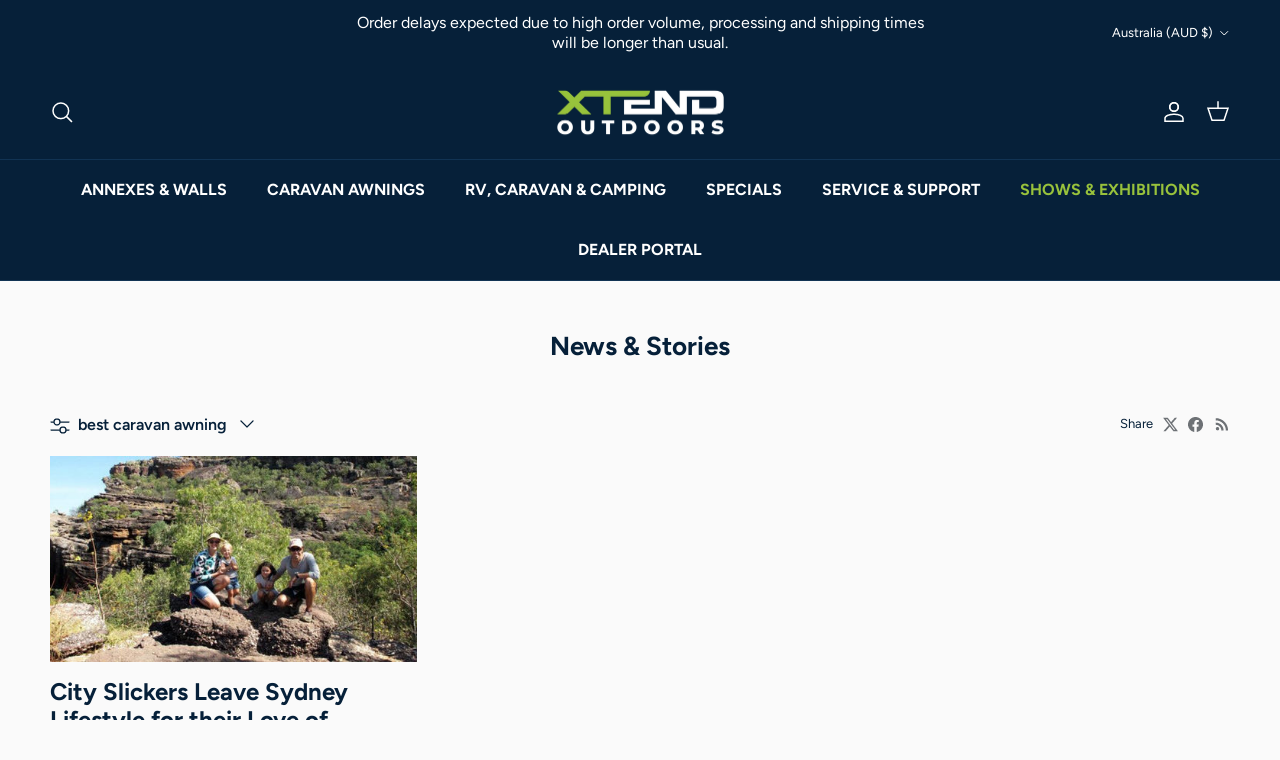

--- FILE ---
content_type: text/css
request_url: https://www.xtendoutdoors.com.au/cdn/shop/t/61/assets/swatches.css?v=172479659128345552321756090287
body_size: -704
content:
@charset "UTF-8";
[data-swatch="white"] { --swatch-background-color: #ffffff}[data-swatch="black"] { --swatch-background-color: #000000}[data-swatch="grey"] { --swatch-background-color: #939598}[data-swatch="anodised"] { --swatch-background-image: url(//www.xtendoutdoors.com.au/cdn/shop/files/Anodised_128x128_crop_center.png?v=5893285461185079958) }[data-swatch="military green"] { --swatch-background-color: #48613b}[data-swatch="yellow"] { --swatch-background-color: #ffe80f}[data-swatch="alaska grey"] { --swatch-background-color: #4d5760}[data-swatch="mystic grey"] { --swatch-background-color: #bbb9bc}


--- FILE ---
content_type: text/css;charset=UTF-8
request_url: https://cached.rebuyengine.com/api/v1/user/stylesheet?shop=xtendoutdoors-store.myshopify.com&cache_key=1766189536
body_size: 2543
content:
:root{--rb-smart-search-quick-view-product-title-color:#062039;--rb-smart-search-quick-view-product-price-color:#062039;--rb-smart-search-quick-view-product-price-sale-color:#da1010;--rb-smart-search-quick-view-product-price-compare-at-color:#9a9a9a;--rb-smart-search-quick-view-button-text-color:#ffffff;--rb-smart-search-quick-view-button-background-color:#062039;--rb-smart-search-quick-view-button-border-color:#062039;--rb-smart-search-quick-view-button-border-width:2px;--rb-smart-search-quick-view-button-radius:12px;--rb-smart-search-quick-view-reviews-background-color:#E5E5E5;--rb-smart-search-quick-view-reviews-foreground-color:#98c23d;--rb-smart-search-quick-view-reviews-text-color:#535353;--rb-smart-search-results-product-title-color:#062039;--rb-smart-search-results-product-price-color:#062039;--rb-smart-search-results-product-price-sale-color:#da1010;--rb-smart-search-results-product-price-compare-at-color:#9a9a9a;--rb-smart-search-results-pagination-button-text-color:#ffffff;--rb-smart-search-results-pagination-button-background-color:#062039;--rb-smart-search-results-pagination-button-border-color:#062039;--rb-smart-search-results-pagination-button-border-width:2px;--rb-smart-search-results-pagination-button-radius:12px;--rb-smart-search-results-reviews-background-color:#E5E5E5;--rb-smart-search-results-reviews-foreground-color:#98c23d;--rb-smart-search-results-reviews-text-color:#535353}.rebuy-loader{border-bottom-color:#062039}.rebuy-widget .super-title{color:#062039}.rebuy-widget .primary-title{color:#062039}.rebuy-widget .description{color:#062039}.rebuy-widget .rebuy-product-title,.rebuy-widget .rebuy-product-title-link,.rebuy-modal__product-title{color:#062039}.rebuy-widget .rebuy-product-description,.rebuy-modal__product-option-title{color:#535353}.rebuy-product-vendor{color:#535353}.rebuy-money,.rebuy-widget .rebuy-money{color:#062039}.rebuy-money.sale,.rebuy-widget .rebuy-money.sale,.rebuy-cart__flyout-subtotal-final-amount,.rebuy-reorder-cart-total-price-final-amount,[data-rebuy-component="cart-subtotal"] .rebuy-cart__flyout-subtotal-final-amount,[data-rebuy-component="cart-subtotal"] .rebuy-reorder-cart-total-price-final-amount{color:#da1010}.rebuy-money.compare-at,.rebuy-widget .rebuy-money.compare-at{color:#9a9a9a}.rebuy-underline,.rebuy-widget .rebuy-underline{border-color:#062039}.rebuy-checkbox .checkbox-input:focus,.rebuy-widget .rebuy-checkbox .checkbox-input:focus,.rebuy-radio .radio-input:focus,.rebuy-widget .rebuy-radio .radio-input:focus{border-color:#062039}.rebuy-checkbox .checkbox-input:checked,.rebuy-widget .rebuy-checkbox .checkbox-input:checked,.rebuy-radio .radio-input:checked,.rebuy-widget .rebuy-radio .radio-input:checked{background:#062039;border-color:#062039}.rebuy-select,.rebuy-widget .rebuy-select,select.rebuy-select,.rebuy-widget select.rebuy-select{color:#062039;background-color:#fff;border-color:#f2f1f1;border-radius:12px}.rebuy-select{background-image:linear-gradient(45deg,transparent 50%,#f2f1f1 50%),linear-gradient(135deg,#f2f1f1 50%,transparent 50%),linear-gradient(to right,#f2f1f1,#f2f1f1)}.rebuy-select:focus,.rebuy-widget .rebuy-select:focus,select.rebuy-select:focus,.rebuy-widget select.rebuy-select:focus{border-color:#062039}.rebuy-input,.rebuy-widget .rebuy-input,input.rebuy-input,.rebuy-widget input.rebuy-input{color:#062039;background-color:#fff;border-color:#f2f1f1;border-radius:12px}.rebuy-input:focus,.rebuy-widget .rebuy-input:focus,input.rebuy-input:focus,.rebuy-widget input.rebuy-input:focus{border-color:#062039}.rebuy-button,.rebuy-widget .rebuy-button,.rebuy-cart__flyout-empty-cart a,[data-rebuy-component=progress-bar] .rebuy-cart__progress-gift-variant-readd,.rebuy-cart__progress-free-product-variant-select-container{color:#fff;background:#062039;border-color:#062039;border-width:2px;border-radius:12px}.rebuy-button.outline,.rebuy-widget .rebuy-button.outline,.rebuy-button.secondary,.rebuy-widget .rebuy-button.secondary{color:#062039;background:#fff;border-color:#062039}.rebuy-button.decline,.rebuy-widget .rebuy-button.decline{color:#062039;background:#fff0;border-color:#f2f1f1}.rebuy-button.dark,.rebuy-widget .rebuy-button.dark{background-color:#5E6670;color:#fff;border-color:#fff}.rebuy-option-button{color:#062039;border-color:#062039;border-radius:12px;background:#fff}.rebuy-option-button.is-active{color:#fff;background:#062039}.rebuy-radio,.rebuy-checkbox,.rebuy-widget .rebuy-radio,.rebuy-widget .rebuy-checkbox{border-color:#f2f1f1}.rebuy-radio:focus,.rebuy-checkbox:focus,.rebuy-widget .rebuy-radio:focus,.rebuy-widget .rebuy-checkbox:focus{border-color:#062039}.rebuy-radio:checked,.rebuy-checkbox:checked,.rebuy-widget .rebuy-radio:checked,.rebuy-widget .rebuy-checkbox:checked{color:#fff;background:#062039;border-color:#062039}.rebuy-textarea{color:#062039;background-color:#fff;border-color:#f2f1f1;border-radius:12px}.rebuy-widget .rebuy-carousel__arrows .rebuy-carousel__arrow,.rebuy-widget .flickity-button{color:#000;background:#fff}.rebuy-widget .rebuy-carousel__arrows .rebuy-carousel__arrow svg,.rebuy-widget .rebuy-carousel__arrows .rebuy-carousel__arrow:hover:not(:disabled) svg{fill:#000}.rebuy-widget .rebuy-carousel__pagination .rebuy-carousel__page,.rebuy-widget .flickity-page-dots .dot{background:#000}.rebuy-widget.rebuy-widget,.rebuy-widget .checkout-promotion-wrapper,.rebuy-widget.rebuy-cart-subscription{background:#fff0}.rsf-modal{--rsf-modal-bg-color:#fff}.rebuy-widget .checkout-promotion-header{border-color:#f2f1f1}.rebuy-widget .checkout-promotion-header .promo-title{color:#062039}.rebuy-widget .checkout-promotion-header .promo-subtitle{color:#062039}.rebuy-widget .checkout-promotion-body h1,.rebuy-widget .checkout-promotion-body h2,.rebuy-widget .checkout-promotion-body h3,.rebuy-widget .checkout-promotion-body h4{color:#062039}.rebuy-widget .checkout-promotion-footer{border-color:#f2f1f1}.rebuy-widget .checkout-promotion-product+.checkout-promotion-product,.rebuy-widget .rebuy-product-block+.rebuy-product-block{border-color:#f2f1f1}.rebuy-widget .checkout-promotion-product .promotion-info .product-title{color:#062039}.rebuy-widget .checkout-promotion-product .promotion-info .variant-title{color:#535353}.rebuy-widget .checkout-promotion-product .promotion-info .product-description{color:#535353}.rebuy-widget .rebuy-product-review .rebuy-star-rating .rebuy-star-rating-foreground{background-image:url('data:image/svg+xml;charset=UTF-8, %3Csvg%20width%3D%22100%22%20height%3D%2220%22%20viewBox%3D%220%200%2080%2014%22%20xmlns%3D%22http%3A%2F%2Fwww.w3.org%2F2000%2Fsvg%22%3E%3Cg%20fill%3D%22%2398c23d%22%20fill-rule%3D%22evenodd%22%3E%3Cpath%20d%3D%22M71.996%2011.368l-3.94%202.42c-.474.292-.756.096-.628-.443l1.074-4.53-3.507-3.022c-.422-.363-.324-.693.24-.74l4.602-.37%201.778-4.3c.21-.51.55-.512.762%200l1.78%204.3%204.602.37c.552.046.666.37.237.74l-3.507%203.02%201.075%204.532c.127.536-.147.74-.628.444l-3.94-2.422zM55.996%2011.368l-3.94%202.42c-.474.292-.756.096-.628-.443l1.074-4.53-3.507-3.022c-.422-.363-.324-.693.24-.74l4.602-.37%201.778-4.3c.21-.51.55-.512.762%200l1.78%204.3%204.602.37c.552.046.666.37.237.74l-3.507%203.02%201.075%204.532c.127.536-.147.74-.628.444l-3.94-2.422zM40.123%2011.368l-3.94%202.42c-.475.292-.756.096-.63-.443l1.076-4.53-3.508-3.022c-.422-.363-.324-.693.24-.74l4.602-.37%201.778-4.3c.21-.51.55-.512.762%200l1.778%204.3%204.603.37c.554.046.667.37.24.74l-3.508%203.02%201.075%204.532c.127.536-.147.74-.628.444l-3.94-2.422zM24.076%2011.368l-3.94%202.42c-.475.292-.757.096-.63-.443l1.076-4.53-3.507-3.022c-.422-.363-.324-.693.238-.74l4.603-.37%201.78-4.3c.21-.51.55-.512.76%200l1.78%204.3%204.602.37c.554.046.667.37.24.74l-3.508%203.02%201.074%204.532c.127.536-.146.74-.628.444l-3.94-2.422zM8.123%2011.368l-3.94%202.42c-.475.292-.756.096-.63-.443l1.076-4.53L1.12%205.792c-.422-.363-.324-.693.24-.74l4.602-.37%201.778-4.3c.21-.51.55-.512.762%200l1.778%204.3%204.603.37c.554.046.667.37.24.74l-3.508%203.02%201.075%204.532c.127.536-.147.74-.628.444l-3.94-2.422z%22%2F%3E%3C%2Fg%3E%3C%2Fsvg%3E')}.rebuy-widget .rebuy-product-review .rebuy-star-rating .rebuy-star-rating-background{background-image:url('data:image/svg+xml;charset=UTF-8, %3Csvg%20width%3D%22100%22%20height%3D%2220%22%20viewBox%3D%220%200%2080%2014%22%20xmlns%3D%22http%3A%2F%2Fwww.w3.org%2F2000%2Fsvg%22%3E%3Cg%20fill%3D%22%23E5E5E5%22%20fill-rule%3D%22evenodd%22%3E%3Cpath%20d%3D%22M71.996%2011.368l-3.94%202.42c-.474.292-.756.096-.628-.443l1.074-4.53-3.507-3.022c-.422-.363-.324-.693.24-.74l4.602-.37%201.778-4.3c.21-.51.55-.512.762%200l1.78%204.3%204.602.37c.552.046.666.37.237.74l-3.507%203.02%201.075%204.532c.127.536-.147.74-.628.444l-3.94-2.422zM55.996%2011.368l-3.94%202.42c-.474.292-.756.096-.628-.443l1.074-4.53-3.507-3.022c-.422-.363-.324-.693.24-.74l4.602-.37%201.778-4.3c.21-.51.55-.512.762%200l1.78%204.3%204.602.37c.552.046.666.37.237.74l-3.507%203.02%201.075%204.532c.127.536-.147.74-.628.444l-3.94-2.422zM40.123%2011.368l-3.94%202.42c-.475.292-.756.096-.63-.443l1.076-4.53-3.508-3.022c-.422-.363-.324-.693.24-.74l4.602-.37%201.778-4.3c.21-.51.55-.512.762%200l1.778%204.3%204.603.37c.554.046.667.37.24.74l-3.508%203.02%201.075%204.532c.127.536-.147.74-.628.444l-3.94-2.422zM24.076%2011.368l-3.94%202.42c-.475.292-.757.096-.63-.443l1.076-4.53-3.507-3.022c-.422-.363-.324-.693.238-.74l4.603-.37%201.78-4.3c.21-.51.55-.512.76%200l1.78%204.3%204.602.37c.554.046.667.37.24.74l-3.508%203.02%201.074%204.532c.127.536-.146.74-.628.444l-3.94-2.422zM8.123%2011.368l-3.94%202.42c-.475.292-.756.096-.63-.443l1.076-4.53L1.12%205.792c-.422-.363-.324-.693.24-.74l4.602-.37%201.778-4.3c.21-.51.55-.512.762%200l1.778%204.3%204.603.37c.554.046.667.37.24.74l-3.508%203.02%201.075%204.532c.127.536-.147.74-.628.444l-3.94-2.422z%22%2F%3E%3C%2Fg%3E%3C%2Fsvg%3E')}.rebuy-widget .rebuy-product-review .rebuy-review-count{color:#535353}.rebuy-widget .rebuy-timer{background:#fff0}.rebuy-widget .rebuy-timer-minutes,.rebuy-widget .rebuy-timer-seconds{color:#98c23d}.rebuy-notification-modal .rebuy-notification-dialog{background:#fff}.rebuy-notification-modal .rebuy-notification-dialog-header{color:#062039}.rebuy-notification-modal .rebuy-notification-dialog-content{color:#062039}.rebuy-notification-modal .rebuy-notification-dialog-actions{border-color:#f2f1f1}.rebuy-modal__container-header{color:#062039}.rebuy-modal__spinner{border-color:#fff;border-top-color:#062039}.rebuy-modal__spinner:empty{display:block}.rebuy-cart__flyout-header{border-color:#f2f1f1}.rebuy-cart__flyout-title,.rebuy-cart__title{color:#062039}.rebuy-cart__flyout-close{color:#062039}.rebuy-cart__flyout-announcement-bar,[data-rebuy-component="announcement-bar"]{color:#fff;background-color:#062039}.rebuy-cart__flyout-shipping-bar.has-free-shipping{background-color:rgb(6 32 57 / .2)}.rebuy-cart__flyout-shipping-bar-meter{background-color:#eee}.rebuy-cart__flyout-shipping-bar-meter-fill,.rebuy-cart__progress-bar-meter-fill,.complete .rebuy-cart__progress-step-icon,[data-rebuy-component="progress-bar"] .rebuy-cart__progress-bar-meter-fill,[data-rebuy-component="progress-bar"] .rebuy-cart__progress-step.complete .rebuy-cart__progress-step-icon{color:#fff;background:#062039}.rebuy-cart__progress-free-product-variant-select:active+.rebuy-cart__progress-free-product-variant-select-prompt,.rebuy-cart__progress-free-product-variant-select:focus+.rebuy-cart__progress-free-product-variant-select-prompt,[data-rebuy-component="progress-bar"] .rebuy-cart__progress-free-product-variant-select:active+.rebuy-cart__progress-free-product-variant-select-prompt,[data-rebuy-component="progress-bar"] .rebuy-cart__progress-free-product-variant-select:focus+.rebuy-cart__progress-free-product-variant-select-prompt,[data-rebuy-component="progress-bar"] .rebuy-cart__progress-gift-variant-select:active+.rebuy-cart__progress-gift-variant-select-prompt,[data-rebuy-component="progress-bar"] .rebuy-cart__progress-gift-variant-select:focus+.rebuy-cart__progress-gift-variant-select-prompt{color:#062039;background:#fff;border-color:#062039}.rebuy-cart__progress-free-product-variant-select:not(:focus)+.rebuy-cart__progress-free-product-variant-select-prompt,.rebuy-cart__progress-free-product-variant-select:not(:active)+.rebuy-cart__progress-free-product-variant-select-prompt,[data-rebuy-component="progress-bar"] .rebuy-cart__progress-free-product-variant-select:not(:focus)+.rebuy-cart__progress-free-product-variant-select-prompt,[data-rebuy-component="progress-bar"] .rebuy-cart__progress-free-product-variant-select:not(:active)+.rebuy-cart__progress-free-product-variant-select-prompt,[data-rebuy-component="progress-bar"] .rebuy-cart__progress-gift-variant-select:not(:focus)+.rebuy-cart__progress-gift-variant-select-prompt,[data-rebuy-component="progress-bar"] .rebuy-cart__progress-gift-variant-select:not(:active)+.rebuy-cart__progress-gift-variant-select-prompt{color:#fff;background:#062039;border-color:#062039;border-radius:12px}.rebuy-cart__flyout-items,[data-rebuy-component="cart-items"]>ul{border-color:#f2f1f1}.rebuy-cart__flyout-item+.rebuy-cart__flyout-item,[data-rebuy-component="cart-items"] .rebuy-cart__flyout-item+.rebuy-cart__flyout-item{border-top-color:#f2f1f1}.rebuy-cart__flyout-item-remove,[data-rebuy-component="cart-items"] .rebuy-cart__flyout-item-remove{color:#999}.rebuy-cart__flyout-item-product-title,.rebuy-cart__flyout-item-product-title:hover,.rebuy-cart__flyout-item-product-title:active,.rebuy-cart__flyout-item-product-title:visited,[data-rebuy-component="cart-items"] .rebuy-cart__flyout-item-product-title,[data-rebuy-component="cart-items"] .rebuy-cart__flyout-item-product-title:hover,[data-rebuy-component="cart-items"] .rebuy-cart__flyout-item-product-title:active,[data-rebuy-component="cart-items"] .rebuy-cart__flyout-item-product-title:visited{color:#062039}.rebuy-cart__flyout-item-variant-title,[data-rebuy-component="cart-items"] .rebuy-cart__flyout-item-variant-title{color:#535353}.rebuy-cart__flyout-item-property,[data-rebuy-component="cart-items"] .rebuy-cart__flyout-item-property{color:#535353}.rebuy-cart__flyout-item-price .rebuy-money,[data-rebuy-component="cart-items"] .rebuy-cart__flyout-item-price .rebuy-money{color:#062039}.rebuy-cart__flyout-item-price .rebuy-money.sale,[data-rebuy-component="cart-items"] .rebuy-cart__flyout-item-price .rebuy-money.sale{color:#da1010}.rebuy-cart__flyout-item-price .rebuy-money.compare-at,[data-rebuy-component="cart-items"] .rebuy-cart__flyout-item-price .rebuy-money.compare-at{color:#9a9a9a}.rebuy-cart__flyout-item-quantity-widget,[data-rebuy-component="cart-items"] .rebuy-cart__flyout-item-quantity-widget{border-color:#f2f1f1}.rebuy-cart__flyout-item-quantity-widget-label,[data-rebuy-component="cart-items"] .rebuy-cart__flyout-item-quantity-widget-label{border-color:#f2f1f1}.rebuy-cart__flyout-item-quantity-widget-button,.rebuy-cart__flyout-item-quantity-widget-label,[data-rebuy-component="cart-items"] .rebuy-cart__flyout-item-quantity-widget-button,[data-rebuy-component="cart-items"] .rebuy-cart__flyout-item-quantity-widget-label{color:#062039}.rebuy-cart__flyout-recommendations{background:#fafafa;border-color:#f2f1f1}.rebuy-cart__flyout-recommendations .rebuy-widget .rebuy-product-grid.large-style-line .rebuy-product-block,.rebuy-cart__flyout-recommendations .rebuy-widget .rebuy-product-grid.medium-style-line .rebuy-product-block,.rebuy-cart__flyout-recommendations .rebuy-widget .rebuy-product-grid.small-style-line .rebuy-product-block{border-color:#f2f1f1}.rebuy-cart__flyout-footer{border-color:#f2f1f1}.rebuy-cart .rebuy-checkbox:checked{background:#062039;border-color:#062039}.rebuy-cart .rebuy-checkbox:focus{border-color:#062039}.rebuy-cart__flyout-subtotal,[data-rebuy-component="cart-subtotal"] .rebuy-cart__flyout-subtotal{color:#062039}.rebuy-cart__flyout-installments,[data-rebuy-component="checkout-area"] .rebuy-cart__flyout-installments{color:#062039}.rebuy-cart__flyout-discount-amount,[data-rebuy-component="discount-input"] .rebuy-cart__discount-amount{color:#062039}.rebuy-cart__flyout-item-discount-message,[data-rebuy-component="discount-input"] .rebuy-cart__flyout-item-discount-message{color:#da1010}.rebuy-cart__column--secondary{background-color:rgb(6 32 57 / .2)!important}.rebuy-reorder__item-shipping-bar.has-free-shipping{background-color:rgb(6 32 57 / .2)}.rebuy-reorder__item-shipping-bar-meter-fill{color:#fff;background:#062039}.rebuy-reorder__item-quantity-widget{border-color:#f2f1f1}.rebuy-reorder__item-quantity-widget-label{border-color:#f2f1f1}.rebuy-reorder__item-quantity-widget-button,.rebuy-reorder__item-quantity-widget-label{color:#062039}.rebuy-reorder__announcement-bar{background:#062039;color:#fff}.rebuy-reorder-cart-count{background-color:#062039}.rebuy-reorder-cart-count-head{background-color:rgb(6 32 57 / .2);color:#062039}.rebuy-reactivate-landing__gift{box-shadow:0 0 5px 1px #062039}.rebuy-reactivate-landing__modal-addresses-list--active{border-color:#062039}.rebuy-reactivate-landing__modal-addresses-list .rebuy-radio:checked,.rebuy-reactivate-landing__modal-addresses-list .rebuy-checkbox:checked{background:#062039;border-color:#062039}.rebuy-smart-banner{background:#062039;border-color:#062039;border-width:2px}.rebuy-smart-banner .rebuy-smart-banner_message,.rebuy-smart-banner .rebuy-smart-banner_close{color:#fff}.rebuy-cart a:focus-visible,.rebuy-cart button:focus-visible,.rebuy-cart select:focus-visible,.rebuy-cart input:focus-visible,.rebuy-cart__progress-free-product-variant-select:focus-visible{outline:2px solid #2491C4!important}.rebuy-cart .rebuy-input:focus-visible{border-color:#2491C4!important;outline:0}.rebuy-preview-highlight .rebuy-cart__flyout,.rebuy-preview-highlight .rebuy-widget,.rebuy-preview-highlight .rebuy-quick-view-dropdown__container,.rebuy-preview-highlight .rebuy-quick-view__overlay,.rebuy-preview-highlight #rebuy-smart-search-results-dropdown{border:2px solid #2491C4!important}.rebuy-bundle-builder__progress-bar-meter-fill,.rebuy-bundle-builder__progress-step.complete .rebuy-bundle-builder__progress-step-icon{color:#fff;background:#062039}.widget-type-shopify-checkout button.rebuy-button{max-width:100px;margin-left:auto;width:100%}.rebuy-widget.widget-type-shopify-checkout .rebuy-product-title{font-weight:700}.rebuy-widget.widget-type-shopify-checkout .rebuy-product-grid.large-style-line .rebuy-product-block .rebuy-product-info{align-self:baseline}.rebuy-widget.widget-layout-grid .rebuy-product-title{color:#062039;font-weight:600}.rebuy-widget.widget-layout-grid .rebuy-product-block .rebuy-product-info{text-align:left}.rebuy-widget.widget-layout-grid .rebuy-product-block .rebuy-product-info .rebuy-product-price{margin-top:0}.widget-layout-grid .rebuy-money,.rebuy-widget.widget-layout-grid .rebuy-money{color:#062039}.rebuy-widget.widget-layout-grid .primary-title{color:#062039;font-size:23px;margin-bottom:20px}.rebuy-widget.widget-layout-grid{padding:0}.rebuy-widget.widget-layout-grid .powered-by-rebuy{display:none}.rebuy-widget.widget-layout-grid .rebuy-product-grid.large-carousel{padding-bottom:0;margin:0 -8px}.rebuy-widget.widget-layout-grid .rebuy-product-block .rebuy-product-media{height:100%;width:100%}.rebuy-widget.widget-layout-grid .rebuy-product-block .rebuy-product-media a.rebuy-product-image{height:0;width:100%;position:relative;padding-top:100%}.rebuy-widget.widget-layout-grid .rebuy-product-block .rebuy-product-media img{width:100%;height:100%;position:absolute;top:0;left:0;object-fit:cover}.rebuy-widget.widget-layout-grid .flickity-button{display:none}.rebuy-widget.widget-layout-grid .rebuy-button{font-size:15px;padding:11px 9px;border-radius:30px;border-width:1px;text-transform:uppercase}.rebuy-widget.widget-layout-grid .rebuy-button:hover{background-color:#98c23d;border-color:#98c23d}.rebuy-widget.widget-layout-grid .rebuy-product-grid.large-columns-4 .rebuy-product-block{padding:20px}@media (max-width:991px){.rebuy-widget.widget-layout-grid .rebuy-product-grid.large-columns-4 .rebuy-product-block{width:33.33%}}@media (max-width:767px){.rebuy-widget.widget-layout-grid .rebuy-product-grid.large-columns-4 .rebuy-product-block{width:100%}.rebuy-widget.widget-layout-grid .primary-title{font-size:20px;margin-bottom:8px}}.rebuy-button{font-size:15px;padding:11px 9px;border-radius:30px;border-width:1px;text-transform:uppercase}.flickity-button{font-size:15px;padding:11px 9px;border-radius:30px;border-width:1px;text-transform:uppercase}

--- FILE ---
content_type: text/csv
request_url: https://cdn.shopify.com/s/files/1/1101/5888/t/2/assets/xtendoutdoors-store_myshopify_com.csv?v=1753914426
body_size: 382
content:
Lippert,"Rollout Awning",Solera,Manual,"All sizes",https://xtendoutdoors.com.au/pages/afkpro-lippert-solera-rollout-awnings$$$u$$$1
"Aussie Traveller","Cassette / Box Awning",ATRV,"Electric 12V","All sizes",https://xtendoutdoors.com.au/pages/atrv-cassette-awning$$$u$$$1
"Aussie Traveller","Cassette / Box Awning",ATRV,Manual,"All sizes",https://xtendoutdoors.com.au/pages/atrv-cassette-awning$$$u$$$1
"Aussie Traveller","Rollout Awning","Sunburst Classic",Manual,"6ft - 12ft",https://xtendoutdoors.com.au/pages/afkpro-at-rollout-awnings$$$u$$$1
"Aussie Traveller","Rollout Awning","Sunburst Classic",Manual,"13ft - 17ft",https://xtendoutdoors.com.au/pages/afkpro-at-rollout-awnings$$$u$$$1
"Aussie Traveller","Rollout Awning","Sunburst Classic",Manual,"18ft - 21ft",https://xtendoutdoors.com.au/pages/afkpro-at-rollout-awnings$$$u$$$1
"Aussie Traveller","Rollout Awning","Sunburst Eclipse",Manual,"6ft - 12ft",https://xtendoutdoors.com.au/pages/afkpro-at-rollout-awnings$$$u$$$1
"Aussie Traveller","Rollout Awning","Sunburst Eclipse",Manual,"13ft - 17ft",https://xtendoutdoors.com.au/pages/afkpro-at-rollout-awnings$$$u$$$1
"Aussie Traveller","Rollout Awning","Sunburst Eclipse",Manual,"18ft - 21ft",https://xtendoutdoors.com.au/pages/afkpro-at-rollout-awnings$$$u$$$1
"Global Heritage","Rollout Awning",SAR100,Manual,"All sizes",https://xtendoutdoors.com.au/pages/afkpro-global-heritage-rollout-awnings$$$u$$$1
"Aussie Traveller","Rollout Awning",Tourer,Manual,"6ft - 12ft",https://xtendoutdoors.com.au/pages/afkpro-at-rollout-awnings$$$u$$$1
"Aussie Traveller","Rollout Awning",Tourer,Manual,"13ft - 17ft",https://xtendoutdoors.com.au/pages/afkpro-at-rollout-awnings$$$u$$$1
"Aussie Traveller","Rollout Awning",Tourer,Manual,"18ft - 21ft",https://xtendoutdoors.com.au/pages/afkpro-at-rollout-awnings$$$u$$$1
Awnlux,"Cassette / Box Awning",5500N,Manual,3.5m>,https://xtendoutdoors.com.au/pages/afkpro-awnlux-cassette-awning-3-5m-or-more$$$u$$$1
Awnlux,"Cassette / Box Awning",5500N,Manual,<3m,https://xtendoutdoors.com.au/pages/afkpro-awnlux-cassette$$$u$$$1
Awnlux,"Cassette / Box Awning",W900M,"Electric 12V",3.5m>,https://xtendoutdoors.com.au/pages/afkpro-awnlux-cassette-awning-3-5m-or-more$$$u$$$1
Awnlux,"Cassette / Box Awning",W900M,"Electric 12V",<3.0m,https://xtendoutdoors.com.au/pages/afkpro-awnlux-cassette$$$u$$$1
Awnlux,"Rollout Awning",5600NC,Manual,"6ft - 12ft",https://xtendoutdoors.com.au/pages/afkpro-awnlux-rollout-awning$$$u$$$1
Awnlux,"Rollout Awning",5600NC,Manual,"13ft - 17ft",https://xtendoutdoors.com.au/pages/afkpro-awnlux-rollout-awning$$$u$$$1
Awnlux,"Rollout Awning",5600NC,Manual,"18ft - 21ft",https://xtendoutdoors.com.au/pages/afkpro-awnlux-rollout-awning$$$u$$$1
Awnlux,"Rollout Awning",5700C,"Electric 12V","6ft - 12ft",https://xtendoutdoors.com.au/pages/afkpro-awnlux-rollout-awning$$$u$$$1
Awnlux,"Rollout Awning",5700C,"Electric 12V","13ft - 17ft",https://xtendoutdoors.com.au/pages/afkpro-awnlux-rollout-awning$$$u$$$1
Awnlux,"Rollout Awning",5700C,"Electric 12V","18ft - 21ft",https://xtendoutdoors.com.au/pages/afkpro-awnlux-rollout-awning$$$u$$$1
Carefree,"Cassette / Box Awning",Freedom,"Electric 12V","All sizes",https://xtendoutdoors.com.au/pages/afkpro-carefree-cassette-awning$$$u$$$1
Carefree,"Rollout Awning",Altitude,"Electric 12V","6ft - 12ft",https://xtendoutdoors.com.au/pages/afkpro-carefree-rollout-awning$$$u$$$1
Carefree,"Rollout Awning",Altitude,"Electric 12V","13ft - 17ft",https://xtendoutdoors.com.au/pages/afkpro-carefree-rollout-awning$$$u$$$1
Carefree,"Rollout Awning",Altitude,"Electric 12V","18ft - 21ft",https://xtendoutdoors.com.au/pages/afkpro-carefree-rollout-awning$$$u$$$1
Carefree,"Rollout Awning",Eclipse,"Electric 12V","6ft - 12ft",https://xtendoutdoors.com.au/pages/afkpro-carefree-rollout-awning$$$u$$$1
Carefree,"Rollout Awning",Eclipse,"Electric 12V","13ft - 17ft",https://xtendoutdoors.com.au/pages/afkpro-carefree-rollout-awning$$$u$$$1
Carefree,"Rollout Awning",Eclipse,"Electric 12V","18ft - 21ft",https://xtendoutdoors.com.au/pages/afkpro-carefree-rollout-awning$$$u$$$1
Carefree,"Rollout Awning",Fiesta,Manual,"6ft - 12ft",https://xtendoutdoors.com.au/pages/afkpro-carefree-manual-rollout-awning$$$u$$$1
Carefree,"Rollout Awning",Fiesta,Manual,"13ft - 17ft",https://xtendoutdoors.com.au/pages/afkpro-carefree-manual-rollout-awning$$$u$$$1
Carefree,"Rollout Awning",Fiesta,Manual,"18ft - 21ft",https://xtendoutdoors.com.au/pages/afkpro-carefree-manual-rollout-awning$$$u$$$1
Dometic,"Cassette / Box Awning",PW1500,Manual,"3.0m - 5.0m",https://xtendoutdoors.com.au/pages/afkpro-dometic-cassette-awning$$$u$$$1
Dometic,"Rollout Awning",8300,Manual,"6ft - 12ft",https://xtendoutdoors.com.au/pages/afkpro-dometic-rollout-awning$$$u$$$1
Dometic,"Rollout Awning",8300,Manual,"13ft - 17ft",https://xtendoutdoors.com.au/pages/afkpro-dometic-rollout-awning$$$u$$$1
Dometic,"Rollout Awning",8300,Manual,"18ft - 21ft",https://xtendoutdoors.com.au/pages/afkpro-dometic-rollout-awning$$$u$$$1
Dometic,"Rollout Awning",8500,Manual,"6ft - 12ft",https://xtendoutdoors.com.au/pages/afkpro-dometic-rollout-awning$$$u$$$1
Dometic,"Rollout Awning",8500,Manual,"13ft - 17ft",https://xtendoutdoors.com.au/pages/afkpro-dometic-rollout-awning$$$u$$$1
Dometic,"Rollout Awning",8500,Manual,"18ft - 21ft",https://xtendoutdoors.com.au/pages/afkpro-dometic-rollout-awning$$$u$$$1
Dometic,"Rollout Awning",8700,Manual,"6ft - 12ft",https://xtendoutdoors.com.au/pages/afkpro-dometic-rollout-awning$$$u$$$1
Dometic,"Rollout Awning",8700,Manual,"13ft - 17ft",https://xtendoutdoors.com.au/pages/afkpro-dometic-rollout-awning$$$u$$$1
Dometic,"Rollout Awning",8700,Manual,"18ft - 21ft",https://xtendoutdoors.com.au/pages/afkpro-dometic-rollout-awning$$$u$$$1
Dometic,"Rollout Awning",9000,Manual,"6ft - 12ft",https://xtendoutdoors.com.au/pages/afkpro-dometic-rollout-awning$$$u$$$1
Dometic,"Rollout Awning",9000,Manual,"13ft - 17ft",https://xtendoutdoors.com.au/pages/afkpro-dometic-rollout-awning$$$u$$$1
Dometic,"Rollout Awning",9000,Manual,"18ft - 21ft",https://xtendoutdoors.com.au/pages/afkpro-dometic-rollout-awning$$$u$$$1
Fiamma,"Cassette / Box Awning","F45 Ti",Manual,2.6m,https://xtendoutdoors.com.au/pages/afkpro-fiamma-f45-ti-2-6m-cassette-awning$$$u$$$1
Fiamma,"Bag Awning",Caravanstore,Manual,"All sizes",https://xtendoutdoors.com.au/pages/afkpro-fiamma-bag-awning$$$u$$$1
Fiamma,"Cassette / Box Awning","F35 Pro",Manual,"All sizes",https://xtendoutdoors.com.au/pages/afkpro-fiamma-f35-cassette-awning$$$u$$$1
Fiamma,"Cassette / Box Awning","F45 L",Manual,<3m,https://xtendoutdoors.com.au/pages/afkpro-fiamma-f45l-f45s-cassette-awning-3-5m-or-more$$$u$$$1
Fiamma,"Cassette / Box Awning","F45 S",Manual,<3m,https://xtendoutdoors.com.au/pages/afkpro-fiamma-f45l-f45s-cassette-awning-3-0m$$$u$$$1
Fiamma,"Cassette / Box Awning","F45 S",Manual,3.5m>,https://xtendoutdoors.com.au/pages/afkpro-fiamma-f45l-f45s-cassette-awning-3-5m-or-more$$$u$$$1
Fiamma,"Cassette / Box Awning","F45 S",Manual,2.6m,https://xtendoutdoors.com.au/pages/afkpro-fiamma-f45l-s-cassette-awning$$$u$$$1
Fiamma,"Cassette / Box Awning","F45 Ti",Manual,3m,https://xtendoutdoors.com.au/pages/afkpro-fiamma-f4-ti-3m-cassette-awning$$$u$$$1
Fiamma,"Cassette / Box Awning","F45 Ti",Manual,3.5m>,https://xtendoutdoors.com.au/pages/afkpro-fiamma-f45-ti-3-5-cassette-awning$$$u$$$1
Fiamma,"Cassette / Box Awning","F65 L",Manual,"All Sizes",https://xtendoutdoors.com.au/pages/afkpro-fiamma-f65l-cassette-awning$$$u$$$1
Fiamma,"Cassette / Box Awning",F80s,"Manual / Electric","All sizes",https://xtendoutdoors.com.au/pages/afkpro-fiamma-f80s-cassette-awning$$$u$$$1
Hallinge,"Cassette / Box Awning",Scout,Manual,<3m,https://xtendoutdoors.com.au/pages/afkpro-hallinge-cassette-awning$$$u$$$1
Hallinge,"Cassette / Box Awning",Scout,Manual,3m>,https://xtendoutdoors.com.au/pages/afkpro-hallinge-cassette-awning-3mmore$$$u$$$1
Hallinge,"Cassette / Box Awning",Scout,"Electric 12V",<3m,https://xtendoutdoors.com.au/pages/afkpro-hallinge-cassette-awning$$$u$$$1
Hallinge,"Cassette / Box Awning",Scout,"Electric 12V",3m>,https://xtendoutdoors.com.au/pages/afkpro-hallinge-cassette-awning-3mmore$$$u$$$1
Jayco,"Bag Awning",Elite,Manual,"All sizes",https://xtendoutdoors.com.au/pages/afkpro-jayco-bag-awning$$$u$$$1
Jayco,"Bag Awning",Flamingo,Manual,"All sizes",https://xtendoutdoors.com.au/pages/afkpro-jayco-bag-awning$$$u$$$1
Jayco,"Bag Awning",Swan,Manual,"All sizes",https://xtendoutdoors.com.au/pages/afkpro-jayco-bag-awning$$$u$$$1
Jayco,"Bag Awning",Swift,Manual,"All sizes",https://xtendoutdoors.com.au/pages/afkpro-jayco-bag-awning$$$u$$$1
Thule,"Cassette / Box Awning",4200,Manual,2.6m,https://xtendoutdoors.com.au/pages/afkpro-thule-4200-4900-5200-cassette-awning-1$$$u$$$1
Thule,"Cassette / Box Awning",4200,Manual,"3.0m - 5.0m",https://xtendoutdoors.com.au/pages/afkpro-thule-4200-4900-cassette-awning$$$u$$$1
Thule,"Cassette / Box Awning",4900,Manual,2.6m,https://xtendoutdoors.com.au/pages/afkpro-thule-4200-4900-5200-cassette-awning-1$$$u$$$1
Thule,"Cassette / Box Awning",4900,Manual,"3.0m - 5.0m",https://xtendoutdoors.com.au/pages/afkpro-thule-4200-4900-cassette-awning$$$u$$$1
Thule,"Cassette / Box Awning",5102,Manual,2.6m,https://xtendoutdoors.com.au/pages/afkpro-thule-5102-5200-cassette-awning$$$u$$$1
Thule,"Cassette / Box Awning",5200,Manual,2.6m,https://www.xtendoutdoors.com.au/pages/afkpro-thule-4200-4900-5200-cassette-awning-1$$$u$$$1
Thule,"Cassette / Box Awning",5200,Manual,"3.0m - 5.0m",https://xtendoutdoors.com.au/pages/afkpro-thule-5200-cassette-awning$$$u$$$1
Thule,"Cassette / Box Awning",5200,"Electric 12V",2.6m,https://xtendoutdoors.com.au/pages/afkpro-thule-5102-5200-cassette-awning$$$u$$$1
Thule,"Cassette / Box Awning",5200,"Electric 12V","3.0m - 5.0m",https://xtendoutdoors.com.au/pages/afkpro-thule-5200-cassette-awning$$$u$$$1
Thule,"Cassette / Box Awning",6300,Manual,2.6m,https://xtendoutdoors.com.au/pages/afkpro-thule-6300-26m-cassette-awning$$$u$$$1
Thule,"Cassette / Box Awning",6300,Manual,"3.0m - 5.0m",https://xtendoutdoors.com.au/pages/afkpro-thule-6300-cassette-awning$$$u$$$1
Thule,"Cassette / Box Awning",6300,"Electric 12V",2.6m,https://xtendoutdoors.com.au/pages/afkpro-thule-6300-26m-cassette-awning$$$u$$$1
Thule,"Cassette / Box Awning",6300,"Electric 12V","3.0m - 5.0m",https://xtendoutdoors.com.au/pages/afkpro-thule-6300-cassette-awning$$$u$$$1
Thule,"Cassette / Box Awning",8000,Manual,"4.0m - 6.0m",https://xtendoutdoors.com.au/pages/afkpro-thule-8000-cassette-awning$$$u$$$1
Thule,"Cassette / Box Awning",8000,"Electric 220V","4.0m - 6.0m",https://xtendoutdoors.com.au/pages/afkpro-thule-8000-cassette-awning$$$u$$$1
Thule,"Cassette / Box Awning",9200,"Electric 220V","4.0m - 6.0m",https://xtendoutdoors.com.au/pages/afkpro-thule-9200-cassette-awning$$$u$$$1
"Xtend Outdoors","Bag Awning","Australia Wide Camper Awning",Manual,"All sizes",https://xtendoutdoors.com.au/pages/afkpro-xtend-outdoors-bag-awning$$$u$$$1
"Xtend Outdoors","Cassette / Box Awning","Cassette Awning",Manual,"All sizes",https://xtendoutdoors.com.au/pages/afkpro-xtend-outdoors-cassette-awning$$$u$$$1
